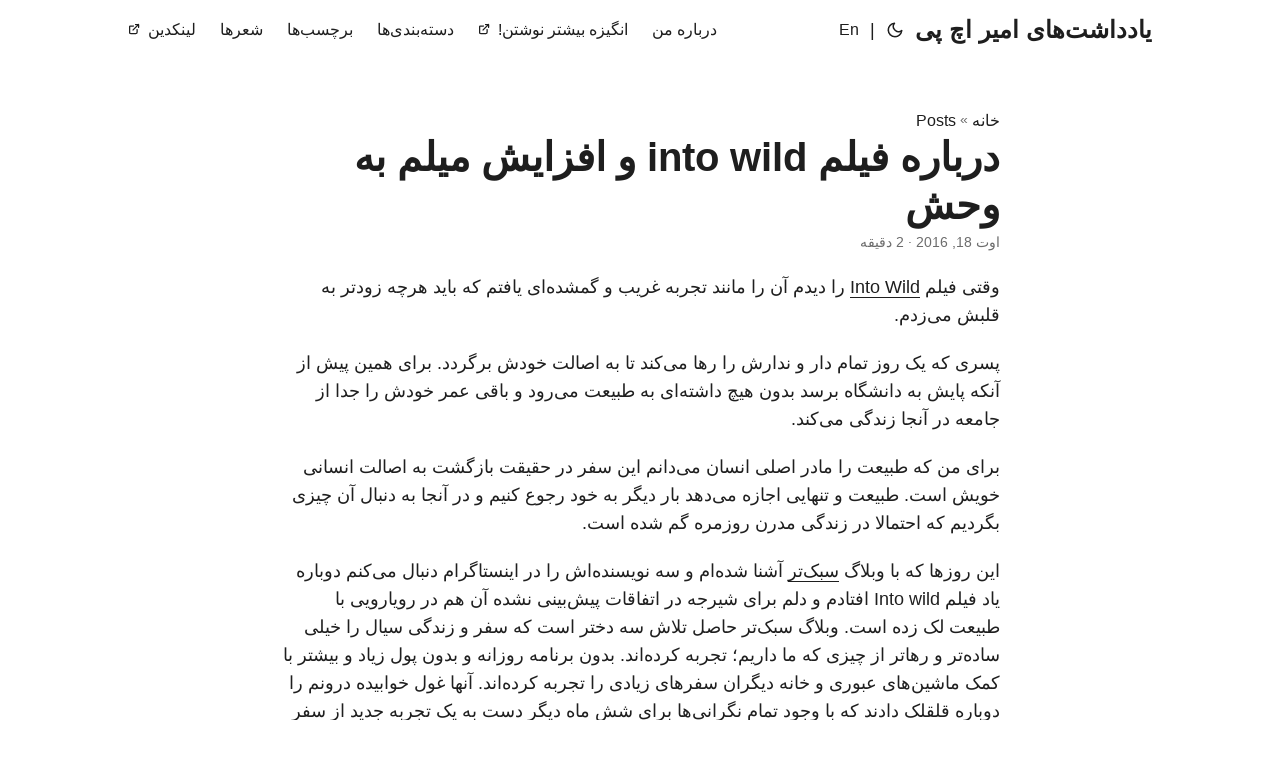

--- FILE ---
content_type: text/html
request_url: https://amirhp.ir/posts/into-wild/
body_size: 7624
content:
<!DOCTYPE html>
<html lang="fa" dir="rtl">

<head><meta charset="utf-8">
<meta http-equiv="X-UA-Compatible" content="IE=edge">
<meta name="viewport" content="width=device-width, initial-scale=1, shrink-to-fit=no">
<meta name="robots" content="index, follow">
<title>درباره فیلم into wild و افزایش میلم به وحش | یادداشت‌های امیر اچ پی</title>
<meta name="keywords" content="">
<meta name="description" content="وقتی فیلم Into Wild را دیدم آن را مانند تجربه غریب و گمشده‌ای یافتم که باید هرچه زودتر به قلبش می‌زدم.
پسری که یک روز تمام دار و ندارش را رها می‌کند تا به اصالت خودش برگردد. برای همین پیش از آنکه پایش به دانشگاه برسد بدون هیچ داشته‌ای به طبیعت می‌رود و باقی عمر خودش را جدا از جامعه در آنجا زندگی می‌کند.
برای من که طبیعت را مادر اصلی انسان می‌دانم این سفر در حقیقت بازگشت به اصالت انسانی خویش است.">
<meta name="author" content="">
<link rel="canonical" href="https://amirhp.ir/posts/into-wild/">
<link crossorigin="anonymous" href="/assets/css/stylesheet.6a98292fb8fa8cf0f3ba4042d4b75515c04267550f3ad49ff6271b5af9562443.css" integrity="sha256-apgpL7j6jPDzukBC1LdVFcBCZ1UPOtSf9icbWvlWJEM=" rel="preload stylesheet" as="style">
<script defer crossorigin="anonymous" src="/assets/js/highlight.f413e19d0714851f6474e7ee9632408e58ac146fbdbe62747134bea2fa3415e0.js" integrity="sha256-9BPhnQcUhR9kdOfuljJAjlisFG&#43;9vmJ0cTS&#43;ovo0FeA="
    onload="hljs.initHighlightingOnLoad();"></script>
<link rel="icon" href="https://amirhp.ir/favicon.ico">
<link rel="icon" type="image/png" sizes="16x16" href="https://amirhp.ir/favicon-16x16.png">
<link rel="icon" type="image/png" sizes="32x32" href="https://amirhp.ir/favicon-32x32.png">
<link rel="apple-touch-icon" href="https://amirhp.ir/apple-touch-icon.png">
<link rel="mask-icon" href="https://amirhp.ir/safari-pinned-tab.svg">
<meta name="theme-color" content="#2e2e33">
<meta name="msapplication-TileColor" content="#2e2e33">
<link rel="alternate" hreflang="fa" href="https://amirhp.ir/posts/into-wild/">
<noscript>
    <style>
        #theme-toggle,
        .top-link {
            display: none;
        }

    </style>
    <style>
        @media (prefers-color-scheme: dark) {
            :root {
                --theme: rgb(29, 30, 32);
                --entry: rgb(46, 46, 51);
                --primary: rgb(218, 218, 219);
                --secondary: rgb(155, 156, 157);
                --tertiary: rgb(65, 66, 68);
                --content: rgb(196, 196, 197);
                --hljs-bg: rgb(46, 46, 51);
                --code-bg: rgb(55, 56, 62);
                --border: rgb(51, 51, 51);
            }

            .list {
                background: var(--theme);
            }

            .list:not(.dark)::-webkit-scrollbar-track {
                background: 0 0;
            }

            .list:not(.dark)::-webkit-scrollbar-thumb {
                border-color: var(--theme);
            }
        }

    </style>
</noscript><meta property="og:title" content="درباره فیلم into wild و افزایش میلم به وحش" />
<meta property="og:description" content="وقتی فیلم Into Wild را دیدم آن را مانند تجربه غریب و گمشده‌ای یافتم که باید هرچه زودتر به قلبش می‌زدم.
پسری که یک روز تمام دار و ندارش را رها می‌کند تا به اصالت خودش برگردد. برای همین پیش از آنکه پایش به دانشگاه برسد بدون هیچ داشته‌ای به طبیعت می‌رود و باقی عمر خودش را جدا از جامعه در آنجا زندگی می‌کند.
برای من که طبیعت را مادر اصلی انسان می‌دانم این سفر در حقیقت بازگشت به اصالت انسانی خویش است." />
<meta property="og:type" content="article" />
<meta property="og:url" content="https://amirhp.ir/posts/into-wild/" /><meta property="article:section" content="posts" />
<meta property="article:published_time" content="2016-08-18T20:10:30+03:30" />
<meta property="article:modified_time" content="2016-08-18T20:10:30+03:30" />

<meta name="twitter:card" content="summary"/>
<meta name="twitter:title" content="درباره فیلم into wild و افزایش میلم به وحش"/>
<meta name="twitter:description" content="وقتی فیلم Into Wild را دیدم آن را مانند تجربه غریب و گمشده‌ای یافتم که باید هرچه زودتر به قلبش می‌زدم.
پسری که یک روز تمام دار و ندارش را رها می‌کند تا به اصالت خودش برگردد. برای همین پیش از آنکه پایش به دانشگاه برسد بدون هیچ داشته‌ای به طبیعت می‌رود و باقی عمر خودش را جدا از جامعه در آنجا زندگی می‌کند.
برای من که طبیعت را مادر اصلی انسان می‌دانم این سفر در حقیقت بازگشت به اصالت انسانی خویش است."/>


<script type="application/ld+json">
{
  "@context": "https://schema.org",
  "@type": "BreadcrumbList",
  "itemListElement": [
    {
      "@type": "ListItem",
      "position":  1 ,
      "name": "Posts",
      "item": "https://amirhp.ir/posts/"
    }, 
    {
      "@type": "ListItem",
      "position":  2 ,
      "name": "درباره فیلم into wild و افزایش میلم به وحش",
      "item": "https://amirhp.ir/posts/into-wild/"
    }
  ]
}
</script>
<script type="application/ld+json">
{
  "@context": "https://schema.org",
  "@type": "BlogPosting",
  "headline": "درباره فیلم into wild و افزایش میلم به وحش",
  "name": "درباره فیلم into wild و افزایش میلم به وحش",
  "description": "وقتی فیلم Into Wild را دیدم آن را مانند تجربه غریب و گمشده‌ای یافتم که باید هرچه زودتر به قلبش می‌زدم.\nپسری که یک روز تمام دار و ندارش را رها می‌کند تا به اصالت خودش برگردد. برای همین پیش از آنکه پایش به دانشگاه برسد بدون هیچ داشته‌ای به طبیعت می‌رود و باقی عمر خودش را جدا از جامعه در آنجا زندگی می‌کند.\nبرای من که طبیعت را مادر اصلی انسان می‌دانم این سفر در حقیقت بازگشت به اصالت انسانی خویش است.",
  "keywords": [
    
  ],
  "articleBody": "وقتی فیلم Into Wild را دیدم آن را مانند تجربه غریب و گمشده‌ای یافتم که باید هرچه زودتر به قلبش می‌زدم.\nپسری که یک روز تمام دار و ندارش را رها می‌کند تا به اصالت خودش برگردد. برای همین پیش از آنکه پایش به دانشگاه برسد بدون هیچ داشته‌ای به طبیعت می‌رود و باقی عمر خودش را جدا از جامعه در آنجا زندگی می‌کند.\nبرای من که طبیعت را مادر اصلی انسان می‌دانم این سفر در حقیقت بازگشت به اصالت انسانی خویش است. طبیعت و تنهایی اجازه می‌دهد بار دیگر به خود رجوع کنیم و در آنجا به دنبال آن چیزی بگردیم که احتمالا در زندگی مدرن روزمره گم شده است.\nاین روزها که با وبلاگ سبک‌تر آشنا شده‌ام و سه نویسنده‌اش را در اینستاگرام دنبال می‌کنم دوباره یاد فیلم Into wild افتادم و دلم برای شیرجه در اتفاقات پیش‌بینی نشده آن هم در رویارویی با طبیعت لک زده است. وبلاگ سبک‌تر حاصل تلاش سه دختر است که سفر و زندگی سیال را خیلی ساده‌تر و رهاتر از چیزی که ما داریم؛ تجربه کرده‌اند. بدون برنامه روزانه و بدون پول زیاد و بیشتر با کمک ماشین‌های عبوری و خانه دیگران سفرهای زیادی را تجربه کرده‌اند. آنها غول خوابیده درونم را دوباره قلقلک دادند که با وجود تمام نگرانی‌ها برای شش ماه دیگر دست به یک تجربه جدید از سفر بزنم.\nپی‌نوشت: دومین سفر کوله‌ایم هم ناموفق بود. آوارگی و بی تکلیفی را دوست نداشتم. ترجیح می‌دادم ذهنم از اینکه «شب کجا بخوابم» یا «چطور برگردم» راحت باشد و به چیزهای «مهم‌تری» فکر کنم. گاهی فکر می‌کنم شاید من برای همین زندگی ماشینی ساخته شده‌ام روزگاری که برتری در اینکه چند کتاب خواندیم و در طول روز چقدر کار کردیم خلاصه می‌شود.\nپی‌نوشت۲: حتی به این نتیجه رسیدم که وبلاگ سبک‌تر صادقانه نمی‌نویسد. سعی دارد سفر را شیرین‌تر از چیزی که واقعا وجود دارد توصیف کند.\n",
  "wordCount" : "305",
  "inLanguage": "fa",
  "datePublished": "2016-08-18T20:10:30+03:30",
  "dateModified": "2016-08-18T20:10:30+03:30",
  "mainEntityOfPage": {
    "@type": "WebPage",
    "@id": "https://amirhp.ir/posts/into-wild/"
  },
  "publisher": {
    "@type": "Organization",
    "name": "یادداشت‌های امیر اچ پی",
    "logo": {
      "@type": "ImageObject",
      "url": "https://amirhp.ir/favicon.ico"
    }
  }
}
</script>
</head>

<body class="" id="top">
<script>
    if (localStorage.getItem("pref-theme") === "dark") {
        document.body.classList.add('dark');
    } else if (localStorage.getItem("pref-theme") === "light") {
        document.body.classList.remove('dark')
    } else if (window.matchMedia('(prefers-color-scheme: dark)').matches) {
        document.body.classList.add('dark');
    }

</script>

<header class="header">
    <nav class="nav">
        <div class="logo">
            <a href="https://amirhp.ir/" accesskey="h" title="یادداشت‌های امیر اچ پی (Alt + H)">یادداشت‌های امیر اچ پی</a>
            <div class="logo-switches">
                <button id="theme-toggle" accesskey="t" title="(Alt + T)">
                    <svg id="moon" xmlns="http://www.w3.org/2000/svg" width="24" height="18" viewBox="0 0 24 24"
                        fill="none" stroke="currentColor" stroke-width="2" stroke-linecap="round"
                        stroke-linejoin="round">
                        <path d="M21 12.79A9 9 0 1 1 11.21 3 7 7 0 0 0 21 12.79z"></path>
                    </svg>
                    <svg id="sun" xmlns="http://www.w3.org/2000/svg" width="24" height="18" viewBox="0 0 24 24"
                        fill="none" stroke="currentColor" stroke-width="2" stroke-linecap="round"
                        stroke-linejoin="round">
                        <circle cx="12" cy="12" r="5"></circle>
                        <line x1="12" y1="1" x2="12" y2="3"></line>
                        <line x1="12" y1="21" x2="12" y2="23"></line>
                        <line x1="4.22" y1="4.22" x2="5.64" y2="5.64"></line>
                        <line x1="18.36" y1="18.36" x2="19.78" y2="19.78"></line>
                        <line x1="1" y1="12" x2="3" y2="12"></line>
                        <line x1="21" y1="12" x2="23" y2="12"></line>
                        <line x1="4.22" y1="19.78" x2="5.64" y2="18.36"></line>
                        <line x1="18.36" y1="5.64" x2="19.78" y2="4.22"></line>
                    </svg>
                </button>
                <ul class="lang-switch"><li>|</li>
                    <li>
                        <a href="https://amirhp.ir/en/" title="En"
                            aria-label="En">En</a>
                    </li>
                </ul>
            </div>
        </div>
        <ul id="menu">
            <li>
                <a href="https://amirhp.ir/about/" title="درباره من">
                    <span><i class='fa fa-heart'></i>درباره من</span>
                </a>
            </li>
            <li>
                <a href="https://zarinp.al/wereadwemeet" title="انگیزه بیشتر نوشتن!">
                    <span>انگیزه بیشتر نوشتن!</span>&nbsp;
                    <svg fill="none" shape-rendering="geometricPrecision" stroke="currentColor" stroke-linecap="round"
                        stroke-linejoin="round" stroke-width="2.5" viewBox="0 0 24 24" height="12" width="12">
                        <path d="M18 13v6a2 2 0 01-2 2H5a2 2 0 01-2-2V8a2 2 0 012-2h6"></path>
                        <path d="M15 3h6v6"></path>
                        <path d="M10 14L21 3"></path>
                    </svg>
                </a>
            </li>
            <li>
                <a href="https://amirhp.ir/categories/" title="دسته‌بندی‌ها">
                    <span>دسته‌بندی‌ها</span>
                </a>
            </li>
            <li>
                <a href="https://amirhp.ir/tags/" title="برچسب‌ها">
                    <span>برچسب‌ها</span>
                </a>
            </li>
            <li>
                <a href="https://amirhp.ir/poems/" title="شعرها">
                    <span>شعرها</span>
                </a>
            </li>
            <li>
                <a href="https://linkedin.com/in/amirhp" title="لینکدین">
                    <span>لینکدین</span>&nbsp;
                    <svg fill="none" shape-rendering="geometricPrecision" stroke="currentColor" stroke-linecap="round"
                        stroke-linejoin="round" stroke-width="2.5" viewBox="0 0 24 24" height="12" width="12">
                        <path d="M18 13v6a2 2 0 01-2 2H5a2 2 0 01-2-2V8a2 2 0 012-2h6"></path>
                        <path d="M15 3h6v6"></path>
                        <path d="M10 14L21 3"></path>
                    </svg>
                </a>
            </li>
        </ul>
    </nav>
</header>
<main class="main">

<article class="post-single">
  <header class="post-header">
    <div class="breadcrumbs"><a href="https://amirhp.ir/">خانه</a>&nbsp;»&nbsp;<a href="https://amirhp.ir/posts/">Posts</a></div>
    <h1 class="post-title">
      درباره فیلم into wild و افزایش میلم به وحش
    </h1>
    <div class="post-meta"><span title='2016-08-18 20:10:30 +0330 +0330'>اوت 18, 2016</span>&nbsp;·&nbsp;2 دقیقه

</div>
  </header> 
  <div class="post-content"><p>وقتی فیلم <a href="http://www.imdb.com/title/tt0758758/">Into Wild</a> را دیدم آن را مانند تجربه غریب و گمشده‌ای یافتم که باید هرچه زودتر به قلبش می‌زدم.</p>
<p>پسری که یک روز تمام دار و ندارش را رها می‌کند تا به اصالت خودش برگردد. برای همین پیش از آنکه پایش به دانشگاه برسد بدون هیچ داشته‌ای به طبیعت می‌رود و باقی عمر خودش را جدا از جامعه در آنجا زندگی می‌کند.</p>
<p>برای من که طبیعت را مادر اصلی انسان می‌دانم این سفر در حقیقت بازگشت به اصالت انسانی خویش است. طبیعت و تنهایی اجازه می‌دهد بار دیگر به خود رجوع کنیم و در آنجا به دنبال آن چیزی بگردیم که احتمالا در زندگی مدرن روزمره گم شده است.</p>
<p>این روزها که با وبلاگ <a href="http://saboktar.com/">سبک‌تر</a> آشنا شده‌ام و سه نویسنده‌اش را در اینستاگرام دنبال می‌کنم دوباره یاد فیلم Into wild افتادم و دلم برای شیرجه در اتفاقات پیش‌بینی نشده آن هم در رویارویی با طبیعت لک زده است. وبلاگ سبک‌تر حاصل تلاش سه دختر است که سفر و زندگی سیال را خیلی ساده‌تر و رهاتر از چیزی که ما داریم؛ تجربه کرده‌اند. بدون برنامه روزانه و بدون پول زیاد و بیشتر با کمک ماشین‌های عبوری و خانه دیگران سفرهای زیادی را تجربه کرده‌اند. آنها غول خوابیده درونم را دوباره قلقلک دادند که با وجود تمام نگرانی‌ها برای شش ماه دیگر دست به یک تجربه جدید از سفر بزنم.</p>
<p>پی‌نوشت: دومین سفر کوله‌ایم هم ناموفق بود. آوارگی و بی تکلیفی را دوست نداشتم. ترجیح می‌دادم ذهنم از اینکه «شب کجا بخوابم» یا «چطور برگردم» راحت باشد و به چیزهای «مهم‌تری» فکر کنم. گاهی فکر می‌کنم شاید من برای همین زندگی ماشینی ساخته شده‌ام روزگاری که برتری در اینکه چند کتاب خواندیم و در طول روز چقدر کار کردیم خلاصه می‌شود.</p>
<p>پی‌نوشت۲: حتی به این نتیجه رسیدم که وبلاگ سبک‌تر صادقانه نمی‌نویسد. سعی دارد سفر را شیرین‌تر از چیزی که واقعا وجود دارد توصیف کند.</p>


  </div>

  <footer class="post-footer">
    <ul class="post-tags">
    </ul>
<nav class="paginav">
  <a class="prev" href="https://amirhp.ir/posts/best-erp-crm/">
    <span class="title">« صفحه قبلی</span>
    <br>
    <span>بهترین نرم‌افزارهای آزاد CRM و ERP سازمانی</span>
  </a>
  <a class="next" href="https://amirhp.ir/posts/hell-factory/">
    <span class="title">صفحه بعدی »</span>
    <br>
    <span>کارخانه چسب هل و نگاهی دیگر</span>
  </a>
</nav>


<div class="share-buttons">
    <a target="_blank" rel="noopener noreferrer" aria-label="share درباره فیلم into wild و افزایش میلم به وحش on twitter"
        href="https://twitter.com/intent/tweet/?text=%d8%af%d8%b1%d8%a8%d8%a7%d8%b1%d9%87%20%d9%81%db%8c%d9%84%d9%85%20into%20wild%20%d9%88%20%d8%a7%d9%81%d8%b2%d8%a7%db%8c%d8%b4%20%d9%85%db%8c%d9%84%d9%85%20%d8%a8%d9%87%20%d9%88%d8%ad%d8%b4&amp;url=https%3a%2f%2famirhp.ir%2fposts%2finto-wild%2f&amp;hashtags=">
        <svg version="1.1" viewBox="0 0 512 512" xml:space="preserve" height="30px" width="30px" fill="currentColor">
            <path
                d="M449.446,0c34.525,0 62.554,28.03 62.554,62.554l0,386.892c0,34.524 -28.03,62.554 -62.554,62.554l-386.892,0c-34.524,0 -62.554,-28.03 -62.554,-62.554l0,-386.892c0,-34.524 28.029,-62.554 62.554,-62.554l386.892,0Zm-253.927,424.544c135.939,0 210.268,-112.643 210.268,-210.268c0,-3.218 0,-6.437 -0.153,-9.502c14.406,-10.421 26.973,-23.448 36.935,-38.314c-13.18,5.824 -27.433,9.809 -42.452,11.648c15.326,-9.196 26.973,-23.602 32.49,-40.92c-14.252,8.429 -30.038,14.56 -46.896,17.931c-13.487,-14.406 -32.644,-23.295 -53.946,-23.295c-40.767,0 -73.87,33.104 -73.87,73.87c0,5.824 0.613,11.494 1.992,16.858c-61.456,-3.065 -115.862,-32.49 -152.337,-77.241c-6.284,10.881 -9.962,23.601 -9.962,37.088c0,25.594 13.027,48.276 32.95,61.456c-12.107,-0.307 -23.448,-3.678 -33.41,-9.196l0,0.92c0,35.862 25.441,65.594 59.311,72.49c-6.13,1.686 -12.72,2.606 -19.464,2.606c-4.751,0 -9.348,-0.46 -13.946,-1.38c9.349,29.426 36.628,50.728 68.965,51.341c-25.287,19.771 -57.164,31.571 -91.8,31.571c-5.977,0 -11.801,-0.306 -17.625,-1.073c32.337,21.15 71.264,33.41 112.95,33.41Z" />
        </svg>
    </a>
    <a target="_blank" rel="noopener noreferrer" aria-label="share درباره فیلم into wild و افزایش میلم به وحش on linkedin"
        href="https://www.linkedin.com/shareArticle?mini=true&amp;url=https%3a%2f%2famirhp.ir%2fposts%2finto-wild%2f&amp;title=%d8%af%d8%b1%d8%a8%d8%a7%d8%b1%d9%87%20%d9%81%db%8c%d9%84%d9%85%20into%20wild%20%d9%88%20%d8%a7%d9%81%d8%b2%d8%a7%db%8c%d8%b4%20%d9%85%db%8c%d9%84%d9%85%20%d8%a8%d9%87%20%d9%88%d8%ad%d8%b4&amp;summary=%d8%af%d8%b1%d8%a8%d8%a7%d8%b1%d9%87%20%d9%81%db%8c%d9%84%d9%85%20into%20wild%20%d9%88%20%d8%a7%d9%81%d8%b2%d8%a7%db%8c%d8%b4%20%d9%85%db%8c%d9%84%d9%85%20%d8%a8%d9%87%20%d9%88%d8%ad%d8%b4&amp;source=https%3a%2f%2famirhp.ir%2fposts%2finto-wild%2f">
        <svg version="1.1" viewBox="0 0 512 512" xml:space="preserve" height="30px" width="30px" fill="currentColor">
            <path
                d="M449.446,0c34.525,0 62.554,28.03 62.554,62.554l0,386.892c0,34.524 -28.03,62.554 -62.554,62.554l-386.892,0c-34.524,0 -62.554,-28.03 -62.554,-62.554l0,-386.892c0,-34.524 28.029,-62.554 62.554,-62.554l386.892,0Zm-288.985,423.278l0,-225.717l-75.04,0l0,225.717l75.04,0Zm270.539,0l0,-129.439c0,-69.333 -37.018,-101.586 -86.381,-101.586c-39.804,0 -57.634,21.891 -67.617,37.266l0,-31.958l-75.021,0c0.995,21.181 0,225.717 0,225.717l75.02,0l0,-126.056c0,-6.748 0.486,-13.492 2.474,-18.315c5.414,-13.475 17.767,-27.434 38.494,-27.434c27.135,0 38.007,20.707 38.007,51.037l0,120.768l75.024,0Zm-307.552,-334.556c-25.674,0 -42.448,16.879 -42.448,39.002c0,21.658 16.264,39.002 41.455,39.002l0.484,0c26.165,0 42.452,-17.344 42.452,-39.002c-0.485,-22.092 -16.241,-38.954 -41.943,-39.002Z" />
        </svg>
    </a>
    <a target="_blank" rel="noopener noreferrer" aria-label="share درباره فیلم into wild و افزایش میلم به وحش on reddit"
        href="https://reddit.com/submit?url=https%3a%2f%2famirhp.ir%2fposts%2finto-wild%2f&title=%d8%af%d8%b1%d8%a8%d8%a7%d8%b1%d9%87%20%d9%81%db%8c%d9%84%d9%85%20into%20wild%20%d9%88%20%d8%a7%d9%81%d8%b2%d8%a7%db%8c%d8%b4%20%d9%85%db%8c%d9%84%d9%85%20%d8%a8%d9%87%20%d9%88%d8%ad%d8%b4">
        <svg version="1.1" viewBox="0 0 512 512" xml:space="preserve" height="30px" width="30px" fill="currentColor">
            <path
                d="M449.446,0c34.525,0 62.554,28.03 62.554,62.554l0,386.892c0,34.524 -28.03,62.554 -62.554,62.554l-386.892,0c-34.524,0 -62.554,-28.03 -62.554,-62.554l0,-386.892c0,-34.524 28.029,-62.554 62.554,-62.554l386.892,0Zm-3.446,265.638c0,-22.964 -18.616,-41.58 -41.58,-41.58c-11.211,0 -21.361,4.457 -28.841,11.666c-28.424,-20.508 -67.586,-33.757 -111.204,-35.278l18.941,-89.121l61.884,13.157c0.756,15.734 13.642,28.29 29.56,28.29c16.407,0 29.706,-13.299 29.706,-29.701c0,-16.403 -13.299,-29.702 -29.706,-29.702c-11.666,0 -21.657,6.792 -26.515,16.578l-69.105,-14.69c-1.922,-0.418 -3.939,-0.042 -5.585,1.036c-1.658,1.073 -2.811,2.761 -3.224,4.686l-21.152,99.438c-44.258,1.228 -84.046,14.494 -112.837,35.232c-7.468,-7.164 -17.589,-11.591 -28.757,-11.591c-22.965,0 -41.585,18.616 -41.585,41.58c0,16.896 10.095,31.41 24.568,37.918c-0.639,4.135 -0.99,8.328 -0.99,12.576c0,63.977 74.469,115.836 166.33,115.836c91.861,0 166.334,-51.859 166.334,-115.836c0,-4.218 -0.347,-8.387 -0.977,-12.493c14.564,-6.47 24.735,-21.034 24.735,-38.001Zm-119.474,108.193c-20.27,20.241 -59.115,21.816 -70.534,21.816c-11.428,0 -50.277,-1.575 -70.522,-21.82c-3.007,-3.008 -3.007,-7.882 0,-10.889c3.003,-2.999 7.882,-3.003 10.885,0c12.777,12.781 40.11,17.317 59.637,17.317c19.522,0 46.86,-4.536 59.657,-17.321c3.016,-2.999 7.886,-2.995 10.885,0.008c3.008,3.011 3.003,7.882 -0.008,10.889Zm-5.23,-48.781c-16.373,0 -29.701,-13.324 -29.701,-29.698c0,-16.381 13.328,-29.714 29.701,-29.714c16.378,0 29.706,13.333 29.706,29.714c0,16.374 -13.328,29.698 -29.706,29.698Zm-160.386,-29.702c0,-16.381 13.328,-29.71 29.714,-29.71c16.369,0 29.689,13.329 29.689,29.71c0,16.373 -13.32,29.693 -29.689,29.693c-16.386,0 -29.714,-13.32 -29.714,-29.693Z" />
        </svg>
    </a>
    <a target="_blank" rel="noopener noreferrer" aria-label="share درباره فیلم into wild و افزایش میلم به وحش on facebook"
        href="https://facebook.com/sharer/sharer.php?u=https%3a%2f%2famirhp.ir%2fposts%2finto-wild%2f">
        <svg version="1.1" viewBox="0 0 512 512" xml:space="preserve" height="30px" width="30px" fill="currentColor">
            <path
                d="M449.446,0c34.525,0 62.554,28.03 62.554,62.554l0,386.892c0,34.524 -28.03,62.554 -62.554,62.554l-106.468,0l0,-192.915l66.6,0l12.672,-82.621l-79.272,0l0,-53.617c0,-22.603 11.073,-44.636 46.58,-44.636l36.042,0l0,-70.34c0,0 -32.71,-5.582 -63.982,-5.582c-65.288,0 -107.96,39.569 -107.96,111.204l0,62.971l-72.573,0l0,82.621l72.573,0l0,192.915l-191.104,0c-34.524,0 -62.554,-28.03 -62.554,-62.554l0,-386.892c0,-34.524 28.029,-62.554 62.554,-62.554l386.892,0Z" />
        </svg>
    </a>
    <a target="_blank" rel="noopener noreferrer" aria-label="share درباره فیلم into wild و افزایش میلم به وحش on whatsapp"
        href="https://api.whatsapp.com/send?text=%d8%af%d8%b1%d8%a8%d8%a7%d8%b1%d9%87%20%d9%81%db%8c%d9%84%d9%85%20into%20wild%20%d9%88%20%d8%a7%d9%81%d8%b2%d8%a7%db%8c%d8%b4%20%d9%85%db%8c%d9%84%d9%85%20%d8%a8%d9%87%20%d9%88%d8%ad%d8%b4%20-%20https%3a%2f%2famirhp.ir%2fposts%2finto-wild%2f">
        <svg version="1.1" viewBox="0 0 512 512" xml:space="preserve" height="30px" width="30px" fill="currentColor">
            <path
                d="M449.446,0c34.525,0 62.554,28.03 62.554,62.554l0,386.892c0,34.524 -28.03,62.554 -62.554,62.554l-386.892,0c-34.524,0 -62.554,-28.03 -62.554,-62.554l0,-386.892c0,-34.524 28.029,-62.554 62.554,-62.554l386.892,0Zm-58.673,127.703c-33.842,-33.881 -78.847,-52.548 -126.798,-52.568c-98.799,0 -179.21,80.405 -179.249,179.234c-0.013,31.593 8.241,62.428 23.927,89.612l-25.429,92.884l95.021,-24.925c26.181,14.28 55.659,21.807 85.658,21.816l0.074,0c98.789,0 179.206,-80.413 179.247,-179.243c0.018,-47.895 -18.61,-92.93 -52.451,-126.81Zm-126.797,275.782l-0.06,0c-26.734,-0.01 -52.954,-7.193 -75.828,-20.767l-5.441,-3.229l-56.386,14.792l15.05,-54.977l-3.542,-5.637c-14.913,-23.72 -22.791,-51.136 -22.779,-79.287c0.033,-82.142 66.867,-148.971 149.046,-148.971c39.793,0.014 77.199,15.531 105.329,43.692c28.128,28.16 43.609,65.592 43.594,105.4c-0.034,82.149 -66.866,148.983 -148.983,148.984Zm81.721,-111.581c-4.479,-2.242 -26.499,-13.075 -30.604,-14.571c-4.105,-1.495 -7.091,-2.241 -10.077,2.241c-2.986,4.483 -11.569,14.572 -14.182,17.562c-2.612,2.988 -5.225,3.364 -9.703,1.12c-4.479,-2.241 -18.91,-6.97 -36.017,-22.23c-13.314,-11.876 -22.304,-26.542 -24.916,-31.026c-2.612,-4.484 -0.279,-6.908 1.963,-9.14c2.016,-2.007 4.48,-5.232 6.719,-7.847c2.24,-2.615 2.986,-4.484 4.479,-7.472c1.493,-2.99 0.747,-5.604 -0.374,-7.846c-1.119,-2.241 -10.077,-24.288 -13.809,-33.256c-3.635,-8.733 -7.327,-7.55 -10.077,-7.688c-2.609,-0.13 -5.598,-0.158 -8.583,-0.158c-2.986,0 -7.839,1.121 -11.944,5.604c-4.105,4.484 -15.675,15.32 -15.675,37.364c0,22.046 16.048,43.342 18.287,46.332c2.24,2.99 31.582,48.227 76.511,67.627c10.685,4.615 19.028,7.371 25.533,9.434c10.728,3.41 20.492,2.929 28.209,1.775c8.605,-1.285 26.499,-10.833 30.231,-21.295c3.732,-10.464 3.732,-19.431 2.612,-21.298c-1.119,-1.869 -4.105,-2.99 -8.583,-5.232Z" />
        </svg>
    </a>
    <a target="_blank" rel="noopener noreferrer" aria-label="share درباره فیلم into wild و افزایش میلم به وحش on telegram"
        href="https://telegram.me/share/url?text=%d8%af%d8%b1%d8%a8%d8%a7%d8%b1%d9%87%20%d9%81%db%8c%d9%84%d9%85%20into%20wild%20%d9%88%20%d8%a7%d9%81%d8%b2%d8%a7%db%8c%d8%b4%20%d9%85%db%8c%d9%84%d9%85%20%d8%a8%d9%87%20%d9%88%d8%ad%d8%b4&amp;url=https%3a%2f%2famirhp.ir%2fposts%2finto-wild%2f">
        <svg version="1.1" xml:space="preserve" viewBox="2 2 28 28" height="30px" width="30px" fill="currentColor">
            <path
                d="M26.49,29.86H5.5a3.37,3.37,0,0,1-2.47-1,3.35,3.35,0,0,1-1-2.47V5.48A3.36,3.36,0,0,1,3,3,3.37,3.37,0,0,1,5.5,2h21A3.38,3.38,0,0,1,29,3a3.36,3.36,0,0,1,1,2.46V26.37a3.35,3.35,0,0,1-1,2.47A3.38,3.38,0,0,1,26.49,29.86Zm-5.38-6.71a.79.79,0,0,0,.85-.66L24.73,9.24a.55.55,0,0,0-.18-.46.62.62,0,0,0-.41-.17q-.08,0-16.53,6.11a.59.59,0,0,0-.41.59.57.57,0,0,0,.43.52l4,1.24,1.61,4.83a.62.62,0,0,0,.63.43.56.56,0,0,0,.4-.17L16.54,20l4.09,3A.9.9,0,0,0,21.11,23.15ZM13.8,20.71l-1.21-4q8.72-5.55,8.78-5.55c.15,0,.23,0,.23.16a.18.18,0,0,1,0,.06s-2.51,2.3-7.52,6.8Z" />
        </svg>
    </a>
</div>
  </footer>
</article>
    </main>
    
<footer class="footer">
    <span>&copy; 2023 <a href="https://amirhp.ir/">یادداشت‌های امیر اچ پی</a></span>
    <span>
        Powered by
        <a href="https://gohugo.io/" rel="noopener noreferrer" target="_blank">Hugo</a> &
        <a href="https://github.com/adityatelange/hugo-PaperMod/" rel="noopener" target="_blank">PaperMod</a>
    </span>
</footer>
<a href="#top" aria-label="go to top" title="Go to Top (Alt + G)" class="top-link" id="top-link" accesskey="g">
    <svg xmlns="http://www.w3.org/2000/svg" viewBox="0 0 12 6" fill="currentColor">
        <path d="M12 6H0l6-6z" />
    </svg>
</a>

<script>
    let menu = document.getElementById('menu')
    if (menu) {
        menu.scrollLeft = localStorage.getItem("menu-scroll-position");
        menu.onscroll = function () {
            localStorage.setItem("menu-scroll-position", menu.scrollLeft);
        }
    }

    document.querySelectorAll('a[href^="#"]').forEach(anchor => {
        anchor.addEventListener("click", function (e) {
            e.preventDefault();
            var id = this.getAttribute("href").substr(1);
            if (!window.matchMedia('(prefers-reduced-motion: reduce)').matches) {
                document.querySelector(`[id='${decodeURIComponent(id)}']`).scrollIntoView({
                    behavior: "smooth"
                });
            } else {
                document.querySelector(`[id='${decodeURIComponent(id)}']`).scrollIntoView();
            }
            if (id === "top") {
                history.replaceState(null, null, " ");
            } else {
                history.pushState(null, null, `#${id}`);
            }
        });
    });

</script>
<script>
    var mybutton = document.getElementById("top-link");
    window.onscroll = function () {
        if (document.body.scrollTop > 800 || document.documentElement.scrollTop > 800) {
            mybutton.style.visibility = "visible";
            mybutton.style.opacity = "1";
        } else {
            mybutton.style.visibility = "hidden";
            mybutton.style.opacity = "0";
        }
    };

</script>
<script>
    document.getElementById("theme-toggle").addEventListener("click", () => {
        if (document.body.className.includes("dark")) {
            document.body.classList.remove('dark');
            localStorage.setItem("pref-theme", 'light');
        } else {
            document.body.classList.add('dark');
            localStorage.setItem("pref-theme", 'dark');
        }
    })

</script>
</body>

</html>
